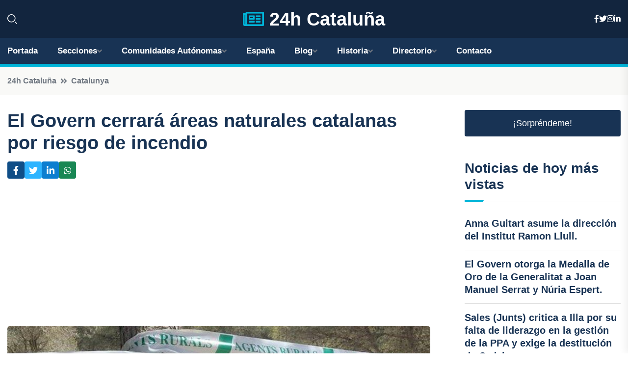

--- FILE ---
content_type: text/html; charset=UTF-8
request_url: https://24hcataluna.es/el-govern-cerrara-areas-naturales-catalanas-por-riesgo-de-incendio
body_size: 7560
content:


 <!DOCTYPE html>
<html lang="es">
<head>
	    <title>El Govern cerrará áreas naturales catalanas por riesgo de incendio</title>
		<!--meta-->
		<meta charset="UTF-8">
		<meta name="viewport" content="width=device-width, initial-scale=1, maximum-scale=5">
		<base href="https://24hcataluna.es/">
		        <meta  name="description" content="El Govern de Cataluña tomará medidas para cerrar el acceso a los parques naturales de Els Ports, Cardó-boix (Tarragona) y Cap de Creus (Girona) debido a un...">
	<!--metas-->
								
<meta property="og:type" content="article">
<meta property="og:title" content="El Govern cerrará áreas naturales catalanas por riesgo de incendio">
<meta property="og:description" content="El Govern de Cataluña tomará medidas para cerrar el acceso a los parques naturales de Els Ports, Cardó-boix (Tarragona) y Cap de Creus (Girona) debido a un...">
<meta property="og:url" content="https://24hcataluna.es/el-govern-cerrara-areas-naturales-catalanas-por-riesgo-de-incendio">
<meta property="og:site_name" content="24hcataluna.es">
<meta property="article:publisher" content="24hcataluna.es">
<meta property="article:author" content="24hcataluna.es">
<meta property="article:tag" content="Incendio">
<meta property="article:tag" content="Incendios forestales">
<meta property="article:published_time" content="2023-08-02T20:37:01+02:00">
<meta property="article:modified_time" content="2023-08-02T20:37:01+02:00">
<meta property="og:updated_time" content="2023-08-02T20:37:01+02:00">
<meta property="og:image" content="https://24hcataluna.es/imagen-aHR0cHM6Ly9pbWcuZXVyb3BhcHJlc3MuZXMvZm90b3dlYi9mb3Rvbm90aWNpYV8yMDIzMDgwMjE4NTQwN18xMjAwLmpwZw,,.jpg">
<meta property="og:image:secure_url" content="https://24hcataluna.es/imagen-aHR0cHM6Ly9pbWcuZXVyb3BhcHJlc3MuZXMvZm90b3dlYi9mb3Rvbm90aWNpYV8yMDIzMDgwMjE4NTQwN18xMjAwLmpwZw,,.jpg">
<meta property="og:image:width" content="1200">
<meta property="og:image:height" content="800">
<meta name="twitter:card" content="summary_large_image">
<meta name="twitter:description" content="El Govern de Cataluña tomará medidas para cerrar el acceso a los parques naturales de Els Ports, Cardó-boix (Tarragona) y Cap de Creus (Girona) debido a un...">
<meta name="twitter:title" content="El Govern cerrará áreas naturales catalanas por riesgo de incendio">
<meta name="twitter:site" content="24hcataluna.es">
<meta name="twitter:image" content="https://24hcataluna.es/imagen-aHR0cHM6Ly9pbWcuZXVyb3BhcHJlc3MuZXMvZm90b3dlYi9mb3Rvbm90aWNpYV8yMDIzMDgwMjE4NTQwN18xMjAwLmpwZw,,.jpg">
<meta name="twitter:creator" content="24hcataluna.es">

		<!--style-->

	

	<!--favicon-->
<link rel="apple-touch-icon" sizes="57x57" href="logos/favicon24/apple-icon-57x57.png">
<link rel="apple-touch-icon" sizes="60x60" href="logos/favicon24/apple-icon-60x60.png">
<link rel="apple-touch-icon" sizes="72x72" href="logos/favicon24/apple-icon-72x72.png">
<link rel="apple-touch-icon" sizes="76x76" href="logos/favicon24/apple-icon-76x76.png">
<link rel="apple-touch-icon" sizes="114x114" href="logos/favicon24/apple-icon-114x114.png">
<link rel="apple-touch-icon" sizes="120x120" href="logos/favicon24/apple-icon-120x120.png">
<link rel="apple-touch-icon" sizes="144x144" href="logos/favicon24/apple-icon-144x144.png">
<link rel="apple-touch-icon" sizes="152x152" href="logos/favicon24/apple-icon-152x152.png">
<link rel="apple-touch-icon" sizes="180x180" href="logos/favicon24/apple-icon-180x180.png">
<link rel="icon" type="image/png" sizes="192x192"  href="logos/favicon24/android-icon-192x192.png">
<link rel="icon" type="image/png" sizes="32x32" href="logos/favicon24/favicon-32x32.png">
<link rel="icon" type="image/png" sizes="96x96" href="logos/favicon24/favicon-96x96.png">
<link rel="icon" type="image/png" sizes="16x16" href="logos/favicon24/favicon-16x16.png">
<link rel="manifest" href="logos/favicon24/manifest.json">
<meta name="msapplication-TileColor" content="#ffffff">
<meta name="msapplication-TileImage" content="logos/favicon24/ms-icon-144x144.png">
<meta name="theme-color" content="#ffffff">


<link rel="stylesheet" href="assets/css/bootstrap.min.css">

        <link rel="stylesheet" href="assets/css/fontawesome-all.min.css">
        <link rel="stylesheet" href="assets/css/flaticon.css">
		<link rel="stylesheet" href="assets/css/default.css">
        <link rel="stylesheet" href="assets/css/style.css">
        <link rel="stylesheet" href="assets/css/responsive.css">

		<style>
			:root { --tg-primary-color: #00B4D8}




svg {
  display: block;

  margin:-5px 0 -5px;
}



.adsbygoogle, .google-auto-placed{
  display: flex;
  justify-content: center;
  align-items: center;
  min-height: 380px;

}


@media(min-width: 500px) {
  .adsbygoogle, .google-auto-placed {
  display: flex;
  justify-content: center;
  align-items: center;
  min-height: 280px;

}
}

.adsbygoogle-noablate{
  min-height: 126px!important;
}

.column-order {
  --count: 2;
  column-count: var(--count);
  column-gap: 10%;
}

.column-order>div {
  width: 100%;
}

@media screen and (max-width: 992px) {
  .column-order {
    --count: 2;
  }
}

@media screen and (max-width: 576px) {
  .column-order {
    --count: 1;
  }
}


			</style>

<script async src="https://pagead2.googlesyndication.com/pagead/js/adsbygoogle.js?client=ca-pub-8178564232918506"
     crossorigin="anonymous"></script>
<link rel="canonical" href="https://24hcataluna.es/el-govern-cerrara-areas-naturales-catalanas-por-riesgo-de-incendio">

</head><script type="application/ld+json">
{
   "@context": "https://schema.org",
   "@type": "NewsArticle",
   "url": "https://24hcataluna.es/el-govern-cerrara-areas-naturales-catalanas-por-riesgo-de-incendio",
   "publisher":{
      "@type":"Organization",
      "name":"24h Cataluña"
    
   },
   "headline": "El Govern cerrará áreas naturales catalanas por riesgo de incendio",
   "mainEntityOfPage": "https://24hcataluna.es/el-govern-cerrara-areas-naturales-catalanas-por-riesgo-de-incendio",
   "articleBody": "",
   "image":[
    ""
   ],
   "datePublished":"2023-08-02T20:37:01+02:00"
}
</script>

<script type="application/ld+json">{
    "@context": "https://schema.org/",
    "@type": "CreativeWorkSeries",
    "name": "El Govern cerrará áreas naturales catalanas por riesgo de incendio",
    "aggregateRating": {
        "@type": "AggregateRating",
        "ratingValue": "5",
        "bestRating": "5",
        "ratingCount": ""
    }}
</script>

       
                      
<body>

<!-- preloader -->
<div id="preloader">
    <div class="loader-inner">
        <div id="loader">
            <h2 id="bg-loader">24h Cataluña<span>.</span></h2>
            <h2 id="fg-loader">24h Cataluña<span>.</span></h2>
        </div>
    </div>
</div>
<!-- preloader-end -->



<!-- Scroll-top -->
<button class="scroll-top scroll-to-target" data-target="html">
    <i class="fas fa-angle-up"></i>
</button>
<!-- Scroll-top-end-->

<!-- header-area -->
<header class="header-style-five">
    <div id="header-fixed-height"></div>
    <div class="header-logo-area-three">
        <div class="container">
            <div class="row align-items-center">
                <div class="col-lg-2">
                    <div class="hl-left-side-three">
                                           <div class="header-search">
                            <a href="https://24hcataluna.es/el-govern-cerrara-areas-naturales-catalanas-por-riesgo-de-incendio#" class="search-open-btn"><i class="flaticon-search"></i></a>
                        </div>
                                            </div>
                </div>




                <div class="col-lg-8">
                    <div class="logo text-center">
                        
                    <a href="https://24hcataluna.es"><i class="far fa-newspaper" style="color: var(--tg-primary-color);"></i>&nbsp;24h Cataluña</a>
                    </div>
                </div>
                <div class="col-lg-2">
                    <div class="header-top-social">
                        <ul class="list-wrap">
                            <li><a href="#"><i class="fab fa-facebook-f"></i></a></li>
                            <li><a href="#"><i class="fab fa-twitter"></i></a></li>
                            <li><a href="#"><i class="fab fa-instagram"></i></a></li>
                            <li><a href="#"><i class="fab fa-linkedin-in"></i></a></li>
                        </ul>
                    </div>
                </div>
            </div>
        </div>
    </div>
    <div id="sticky-header" class="menu-area menu-style-two menu-style-five">
        <div class="container">
            <div class="row">
                <div class="col-12">
                    <div class="menu-wrap">
                        <div class="row align-items-center">
                      
                                <div class="logo d-none">
                                    <a href="https://24hcataluna.es">24h Cataluña</a>
                                </div>
                                <div class="navbar-wrap main-menu d-none d-lg-flex">
                                    <ul class="navigation">
                               
                    
                                    <li><a href="https://24hcataluna.es">Portada</a></li>
          
              
       
              
                        <li class="menu-item-has-children"><a href="https://24hcataluna.es/el-govern-cerrara-areas-naturales-catalanas-por-riesgo-de-incendio#">Secciones</a>
                        <ul class="sub-menu">
                          <li><a href="barcelona">Barcelona</a></li>
    <li><a href="girona">Girona</a></li>
    <li><a href="lleida">Lleida</a></li>
    <li><a href="tarragona">Tarragona</a></li>
                                 </ul>
                    
                </li>
         

                                        
                                            <li class="menu-item-has-children"><a href="https://24hcataluna.es/el-govern-cerrara-areas-naturales-catalanas-por-riesgo-de-incendio#">Comunidades Autónomas</a>
                        <ul class="sub-menu">
                             <li><a  href="https://24hespaña.es">España</a></li>
                 <li><a  href="https://24handalucia.es">Andalucía</a></li>
                 <li><a  href="https://24haragon.es">Aragón</a></li>
                 <li><a  href="https://24hasturias.es">Asturias</a></li>
                 <li><a  href="https://24hbaleares.es">Baleares</a></li>
                 <li><a  href="https://24hcanarias.es">Canarias</a></li>
                 <li><a  href="https://24hcantabria.es">Cantabria</a></li>
                 <li><a  href="https://24hcastillalamancha.es">Castilla La-Mancha</a></li>
                 <li><a  href="https://24hcastillayleon.es">Castilla y León</a></li>
                 <li><a  href="https://24hcataluna.es">Cataluña</a></li>
                 <li><a  href="https://24hextremadura.es">Extremadura</a></li>
                 <li><a  href="https://24hgalicia.es">Galicia</a></li>
                 <li><a  href="https://24hlarioja.es">La Rioja</a></li>
                 <li><a  href="https://24hmadrid.es">Madrid</a></li>
                 <li><a  href="https://24hmurcia.es">Murcia</a></li>
                 <li><a  href="https://24hnavarra.es">Navarra</a></li>
                 <li><a  href="https://24hpaisvasco.es">País Vasco</a></li>
                 <li><a  href="https://24hvalencia.es">Comunidad Valenciana</a></li>
                               </ul>
                    
                </li>
                
                                        <li><a href="https://24hespaña.es">España</a></li>
            
            <li class="menu-item-has-children"><a href="https://24hcataluna.es/blog">Blog</a>
            <ul class="sub-menu">
            
                            <li><a href="blog">Portada</a></li>

    <li><a href="blog/vinedos">Viñedos</a></li>
    
    <li><a href="blog/costa-brava">Costa Brava</a></li>
    
    <li><a href="blog/playas">Playas</a></li>
    
    <li><a href="blog/montserrat">Montserrat</a></li>
    
    <li><a href="blog/gaudi">Gaudí</a></li>
    
    <li><a href="blog/dali">Dalí</a></li>
    
    <li><a href="blog/la-sagrada-familia">La Sagrada Familia</a></li>
    
    <li><a href="blog/ruta-del-cister">Ruta del Cister</a></li>
    
    <li><a href="blog/fiestas-de-gracia">Fiestas de Gracia</a></li>
    
    <li><a href="blog/calcotadas">Calçotadas</a></li>
    
    <li><a href="blog/tarragona-romana">Tarragona romana</a></li>
    
    <li><a href="blog/pirineos">Pirineos</a></li>
    
    <li><a href="blog/cava">Cava</a></li>
    
    <li><a href="blog/barrio-gotico">Barrio Gótico</a></li>
    
    <li><a href="blog/patrimonio-de-la-humanidad">Patrimonio de la Humanidad</a></li>
    
    <li><a href="blog/sitges">Sitges</a></li>
    
    <li><a href="blog/costa-dorada">Costa Dorada</a></li>
    
    <li><a href="blog/besalu">Besalú</a></li>
    
    <li><a href="blog/girona">Girona</a></li>
    
    <li><a href="blog/santa-maria-de-poblet">Santa María de Poblet</a></li>
                        
                </ul>
                        </li>

                        <li class="menu-item-has-children"><a href="https://24hcataluna.es/historia">Historia</a>
            <ul class="sub-menu">
                        
    <li><a href="historia/edad-antigua">Edad Antigua</a></li>
    
    <li><a href="historia/edad-media">Edad Media</a></li>
    
    <li><a href="historia/edad-moderna">Edad Moderna</a></li>
    
    <li><a href="historia/edad-contemporanea">Edad Contemporánea</a></li>
    </ul></li>


<li class="menu-item-has-children"><a href="https://24hcataluna.es/el-govern-cerrara-areas-naturales-catalanas-por-riesgo-de-incendio#">Directorio</a>
                        <ul class="sub-menu">
                          <li><a href="https://24hcataluna.es/directorio/barcelona">Empresas de Barcelona</a></li>
    <li><a href="https://24hcataluna.es/directorio/girona">Empresas de Girona</a></li>
    <li><a href="https://24hcataluna.es/directorio/lleida">Empresas de Lleida</a></li>
    <li><a href="https://24hcataluna.es/directorio/tarragona">Empresas de Tarragona</a></li>
          
                       </ul>
                    
                </li>



                                        <li><a href="https://24hcataluna.es/contacto">Contacto</a></li>
                                    </ul>
                                </div>
                    
                        </div>
                        <div class="mobile-nav-toggler"><i class="fas fa-bars"></i></div>
                    </div>

                    <!-- Mobile Menu  -->
                    <div class="mobile-menu" style="height: 100% !important;">
                        <nav class="menu-box">
                            <div class="close-btn"><i class="fas fa-times"></i></div>
                            <div class="nav-logo">
                               
                            </div>
                            <div class="nav-logo d-none">
                       
                            </div>
                            <div class="mobile-search">
                                <form action="#">
                                    <input type="text" placeholder="Search here...">
                                    <button><i class="flaticon-search"></i></button>
                                </form>
                            </div>
                            <div class="menu-outer">
                                <!--Here Menu Will Come Automatically Via Javascript / Same Menu as in Header-->
                            </div>
                            <div class="social-links">
                                <ul class="clearfix list-wrap">
                                    <li><a href="#"><i class="fab fa-facebook-f"></i></a></li>
                                    <li><a href="#"><i class="fab fa-twitter"></i></a></li>
                                    <li><a href="#"><i class="fab fa-instagram"></i></a></li>
                                    <li><a href="#"><i class="fab fa-linkedin-in"></i></a></li>
                                    <li><a href="#"><i class="fab fa-youtube"></i></a></li>
                                </ul>
                            </div>
                        </nav>
                    </div>
                    <div class="menu-backdrop"></div>
                    <!-- End Mobile Menu -->
                   
                </div>
            </div>
        </div>

    </div>
   
    <!-- header-search -->
    <div class="search__popup">
        <div class="container">
            <div class="row">
                <div class="col-12">
                    <div class="search__wrapper">
                        <div class="search__close">
                            <button type="button" class="search-close-btn">
                                <svg width="18" height="18" viewBox="0 0 18 18" fill="none" xmlns="http://www.w3.org/2000/svg">
                                    <path d="M17 1L1 17" stroke="currentColor" stroke-width="1.5" stroke-linecap="round" stroke-linejoin="round"></path>
                                    <path d="M1 1L17 17" stroke="currentColor" stroke-width="1.5" stroke-linecap="round" stroke-linejoin="round"></path>
                                </svg>
                            </button>
                        </div>
                        <div class="search__form">
                            <form method="get" action="search.php">
                                <div class="search__input">
                                    <input class="search-input-field" type="text" name="q" value="" placeholder="Realiza tu búsqueda...">
                                    <input type="hidden" id="lang" name="lang" value="es">
                                    <span class="search-focus-border"></span>
                                    <button>
                                        <svg width="20" height="20" viewBox="0 0 20 20" fill="none" xmlns="http://www.w3.org/2000/svg">
                                            <path d="M9.55 18.1C14.272 18.1 18.1 14.272 18.1 9.55C18.1 4.82797 14.272 1 9.55 1C4.82797 1 1 4.82797 1 9.55C1 14.272 4.82797 18.1 9.55 18.1Z" stroke="currentColor" stroke-width="1.5" stroke-linecap="round" stroke-linejoin="round"></path>
                                            <path d="M19.0002 19.0002L17.2002 17.2002" stroke="currentColor" stroke-width="1.5" stroke-linecap="round" stroke-linejoin="round"></path>
                                        </svg>
                                    </button>
                                </div>
                            </form>
                        </div>
                    </div>
                </div>
            </div>
        </div>
    </div>
    <div class="search-popup-overlay"></div>
    <!-- header-search-end -->

  
</header>
<!-- header-area-end -->


      <main class="fix">
    <div class="breadcrumb-area">
                <div class="container">
                    <div class="row">
                        <div class="col-lg-12">
                            <div class="breadcrumb-content">
                                <nav aria-label="breadcrumb">
                                    <ol class="breadcrumb">
                                        <li class="breadcrumb-item"><a href="./">24h Cataluña</a></li>
                                        <li class="breadcrumb-item" aria-current="page"><a href="catalunya">Catalunya</a></li>
                                    </ol>
                                </nav>
                            </div>
                        </div>
                    </div>
                </div>
            </div>
      
            <section class="blog-details-area pt-30 pb-60">
                <div class="container">
                    <div class="author-inner-wrap">
                        <div class="row justify-content-center">
                            <div class="col-70">
                                <div class="blog-details-wrap">
                                    <div class="blog-details-content">
                                        <div class="blog-details-content-top">
                                            <h1 class="title">El Govern cerrará áreas naturales catalanas por riesgo de incendio</h1>
                                            <div class="bd-content-inner">
                                            



   





                                                <div class="blog-details-social">
                                                    <ul class="list-wrap">
                                                        <li>    <a aria-label="Compartir en Facebook" href="https://www.facebook.com/sharer.php?u=https://24hcataluna.es/el-govern-cerrara-areas-naturales-catalanas-por-riesgo-de-incendio">
<i class="fab fa-facebook-f"></i></a></li>
                                                        <li>    <a aria-label="Compartir en Twitter" href="https://twitter.com/share?text=El Govern cerrará áreas naturales catalanas por riesgo de incendio&url=https://24hcataluna.es/el-govern-cerrara-areas-naturales-catalanas-por-riesgo-de-incendio&hashtags=Incendio,Incendiosforestales">
<i class="fab fa-twitter"></i></a></li>
                                                        <li>    <a aria-label="Compartir en LinkedIn" href="https://www.linkedin.com/shareArticle?mini=true&url=https://24hcataluna.es/el-govern-cerrara-areas-naturales-catalanas-por-riesgo-de-incendio&title=El Govern cerrará áreas naturales catalanas por riesgo de incendio&source=24h Cataluña">
<i class="fab fa-linkedin-in"></i></a></li>
                                                        <li>    <a aria-label="Compartir en Whatsapp" href="whatsapp://send?&text=El Govern cerrará áreas naturales catalanas por riesgo de incendio https://24hcataluna.es/el-govern-cerrara-areas-naturales-catalanas-por-riesgo-de-incendio" data-action="share/whatsapp/share">
<i class="fab fa-whatsapp"></i></a></li>
                                                      
                                                    </ul>
                                                </div>
                                            </div>
                                        </div>

                                        <!-- horizontal adaptable -->
<ins class="adsbygoogle"
     style="display:block"
     data-ad-client="ca-pub-8178564232918506"
     data-ad-slot="5316597285"
     data-ad-format="inline"
     data-full-width-responsive="false"></ins>
<script>
     (adsbygoogle = window.adsbygoogle || []).push({});
</script>
                                         
                                            
                                            <div class="blog-details-thumb">
                                            <img src="https://24hcataluna.es/imagen-aHR0cHM6Ly9pbWcuZXVyb3BhcHJlc3MuZXMvZm90b3dlYi9mb3Rvbm90aWNpYV8yMDIzMDgwMjE4NTQwN184MDAuanBn.webp" width="800" height="450" alt="El Govern cerrará áreas naturales catalanas por riesgo de incendio">
                                        </div>

                                         
                
            <p>El Govern de Cataluña tomará medidas para cerrar el acceso a los parques naturales de Els Ports, Cardó-boix (Tarragona) y Cap de Creus (Girona) debido a un alto riesgo de incendios forestales. Esta restricción de acceso se implementará a partir del jueves y se activará el nivel máximo de alerta en 23 municipios de cinco comarcas catalanas.</p>

<p>Las autoridades catalanas han declarado que estas medidas se toman con el objetivo de reducir el riesgo de incendios, ya que el 90% de los fuegos en Cataluña son causados por actividades humanas. Además, se busca asegurar que no haya personas en situación vulnerable en caso de que se declare un incendio.</p>

<p>En línea con esto, también se han suspendido las autorizaciones de actividades que suponen un riesgo de incendio en los municipios afectados por el nivel máximo de alerta. En total, se han suspendido 1.792 actividades, entre ellas aquellas que implicaban el uso de sierras radiales y actividades forestales.</p>

<p>Ante esta situación de riesgo forestal, el Govern ha pedido a la población extremar las precauciones. Se espera que haya vientos intensos y humedades bajas en zonas que presentan una sequía importante, como el Empordà (Girona), la costa central de Tarragona, Tarragona y el interior de Terres de l'Ebre (Tarragona). Sin embargo, se espera que la situación mejore el domingo.</p>
                                       <div class="blog-details-bottom">
                                            <div class="row align-items-center">
                                                   
                                                    <div class="post-tags">
                                                        <h5 class="title">Tags:</h5>
                                                        <ul class="list-wrap">
                                                                               <li> <a href="tag/Incendio">Incendio</a></li>
                   
                                   
                   
                   
                                   
                                                                  <li> <a href="tag/Incendios-forestales">Incendios forestales</a></li>
                   
                                   
                   
                   
                                   
                                                              </ul>
                                       
                   </div>
                                      <div class="blog-details-bottom">
                   <div class="post-tags">
                                                        <h5 class="title">Categoría:</h5>
                                                        <ul class="list-wrap">
                                                
                   
                   <li><a  href="catalunya">Catalunya</a></li>

                   </ul>
                                       
               

                  
                                                        
                                                       
                                                    </div>
                                                </div>
                                                
                                            </div>
                                        </div>
                                    </div>
                                    </div>
                            </div>
                            <div class="col-30">
                                <div class="sidebar-wrap">
                                    <div class="sidebar-widget sidebar-widget-two">
                                    
<a class="btn btn-lg  d-block mb-5" role="button" href="rand.php" style="text-align: center;">¡Sorpréndeme!</a>

<div class="widget-title mb-30"><h6 class="title">Noticias de hoy más vistas</h6>
    <div class="section-title-line"></div>
</div>
                                        <div class="hot-post-wrap">


                                        


	        <div class="stories-post">

		
<div class="hot-post-item">
                                                <div class="hot-post-content">
    <h4 class="post-title"><a href="anna-guitart-asume-la-direccion-del-institut-ramon-llull">Anna Guitart asume la dirección del Institut Ramon Llull.</a></h4>
                                                </div>
                                            </div>
  
        </div>
       


							

		        <div class="stories-post">

		
<div class="hot-post-item">
                                                <div class="hot-post-content">
    <h4 class="post-title"><a href="el-govern-otorga-la-medalla-de-oro-de-la-generalitat-a-joan-manuel-serrat-y-nuria-espert">El Govern otorga la Medalla de Oro de la Generalitat a Joan Manuel Serrat y Núria Espert.</a></h4>
                                                </div>
                                            </div>
  
        </div>
       


							

		        <div class="stories-post">

		
<div class="hot-post-item">
                                                <div class="hot-post-content">
    <h4 class="post-title"><a href="sales-junts-critica-a-illa-por-su-falta-de-liderazgo-en-la-gestion-de-la-ppa-y-exige-la-destitucion-de-ordeig">Sales (Junts) critica a Illa por su falta de liderazgo en la gestión de la PPA y exige la destitución de Ordeig.</a></h4>
                                                </div>
                                            </div>
  
        </div>
       


							

		        <div class="stories-post">

		
<div class="hot-post-item">
                                                <div class="hot-post-content">
    <h4 class="post-title"><a href="jove-erc-critica-a-illa-por-su-escaso-liderazgo-en-la-gestion-de-la-ppa">Jové (ERC) critica a Illa por su escaso liderazgo en la gestión de la PPA.</a></h4>
                                                </div>
                                            </div>
  
        </div>
       


							

		        <div class="stories-post">

		
<div class="hot-post-item">
                                                <div class="hot-post-content">
    <h4 class="post-title"><a href="jofre-bardagi-rinde-tributo-a-serrat-y-su-legado-familiar-es-un-honor-homenajear-a-mi-padre-y-a-joan">Jofre Bardagí rinde tributo a Serrat y su legado familiar: "Es un honor homenajear a mi padre y a Joan".</a></h4>
                                                </div>
                                            </div>
  
        </div>
       


							

		        <div class="stories-post">

		
<div class="hot-post-item">
                                                <div class="hot-post-content">
    <h4 class="post-title"><a href="medicos-de-catalunya-continuan-en-huelga-de-enero-a-pesar-del-pacto-preliminar-sobre-el-nuevo-estatuto-marco">Médicos de Catalunya continúan en huelga de enero a pesar del pacto preliminar sobre el nuevo Estatuto Marco.</a></h4>
                                                </div>
                                            </div>
  
        </div>
       


							

		        <div class="stories-post">

		
<div class="hot-post-item">
                                                <div class="hot-post-content">
    <h4 class="post-title"><a href="serrat-celebra-la-medalla-de-oro-de-la-generalitat-como-un-verdadero-reconocimiento-del-pueblo">Serrat celebra la Medalla de Oro de la Generalitat como un verdadero reconocimiento del pueblo.</a></h4>
                                                </div>
                                            </div>
  
        </div>
       


							

		        <div class="stories-post">

		
<div class="hot-post-item">
                                                <div class="hot-post-content">
    <h4 class="post-title"><a href="cataluna-busca-activamente-unirse-al-nuevo-billete-unico-propuesto-por-el-gobierno">Cataluña busca activamente unirse al nuevo billete único propuesto por el Gobierno.</a></h4>
                                                </div>
                                            </div>
  
        </div>
       


							

				
         
   
		
         
 
<!-- vertical adaptable -->
<ins class="adsbygoogle"
     style="display:block"
     data-ad-client="ca-pub-8178564232918506"
     data-ad-slot="5320019560"
     data-ad-format="inline"
     data-full-width-responsive="false"></ins>
<script>
     (adsbygoogle = window.adsbygoogle || []).push({});
</script>     
  
            
 </div>
                                    </div>
                                    
                                    <div class="sidebar-widget sidebar-widget-two">
                                        <div class="sidebar-newsletter">
                                            <div class="icon"><i class="flaticon-envelope"></i></div>
                                            <h4 class="title">Newsletter</h4>
                                            <p>Entérate de las últimas noticias cómodamente desde tu mail.</p>
                                            <div class="sidebar-newsletter-form-two">
                                                <form method="post" action="newsletter">
                                                    <div class="form-grp">
                                                        <input type="text" id="nombre" name="nombre" placeholder="Escribe tu Nombre" required>
                                                        <input type="email" id="email" name="email" placeholder="Escribe tu e-mail" class="mt-2" required>
                                                        <button type="submit" class="btn">Suscríbete</button>
                                                    </div>
                                                    <div class="form-check">
                                                        <input type="checkbox" class="form-check-input" id="checkbox" required>
                                                        <label for="checkbox">Estoy de acuerdo con los términos y condiciones</label>
                                      
                                                        <input type="text" class="form-control" id="foo" name="foo" style="display: none;">

                                                    </div>
                                                </form>
                                            </div>
                                        </div>
                                    </div>    

                                                  
                                </div>
                            </div>
                        </div>
                    </div>
                </div>
            </section>    


     

     
   
    
        </div>  </div>  </div>
      
        
        

                    <!-- newsletter-area -->
            <section class="newsletter-area-three">
                <div class="container">
                    <div class="row">
                        <div class="col-lg-12">
                            <div class="newsletter-wrap-three">
                                <div class="newsletter-content">
                                    <h2 class="title">Suscríbete a nuestro Newsletter</h2>
                                </div>
                                <div class="newsletter-form">
                                <form method="post" action="./newsletter">
                                        <div class="form-grp">
                                        <input type="text" name="nombre" placeholder="Nombre" required>
                                        </div>
                                        <div class="form-grp">
                                        <input type="email" name="email" placeholder="E-mail"  required>
                                        </div>
                                        <input type="text" class="form-control" name="foo" style="display: none;">
                                        <button type="submit" class="btn">Enviar</button>
                                    </form>
                                </div>
                                <div class="newsletter-social">
                                    <h4 class="title">Síguenos:</h4>
                                    <ul class="list-wrap">
                                        <li><a href="#"><i class="fab fa-facebook-f"></i></a></li>
                                        <li><a href="#"><i class="fab fa-twitter"></i></a></li>
                                        <li><a href="#"><i class="fab fa-instagram"></i></a></li>
                                        <li><a href="#"><i class="fab fa-linkedin-in"></i></a></li>
                                    </ul>
                                </div>
                            </div>
                        </div>
                    </div>
                </div>
            </section>
            <!-- newsletter-area-end -->

        </main>
        <!-- main-area-end -->


        <!-- footer-area -->
        <footer>
            <div class="footer-area">
                <div class="footer-top">
                    <div class="container">
                        <div class="row">
                            <div class="col-lg-6 col-md-7">
                                <div class="footer-widget">
                                <h4 class="fw-title">24h Cataluña</h4>
                                    <div class="footer-content">
                                    </div>
                                </div>
                            </div>
      
                            <div class="col-lg-6 col-md-4 col-sm-6">
                                <div class="footer-widget">
                                    <h4 class="fw-title">Legal</h4>
                                    <div class="footer-link-wrap">
                                        <ul class="list-wrap">
                                        <li><a href="aviso-legal.html">Aviso Legal</a></li>
        <li><a href="politica-de-cookies.html">Política de Cookies</a></li>
        <li><a href="politica-de-privacidad.html">Política de Privacidad</a></li>
        <li><a href="contacto">Contacto</a></li>
                                        </ul>
                                    </div>
                                </div>
                            </div>
                         
                        </div>
                    </div>
                </div>
                <div class="footer-bottom">
                    <div class="container">
                        <div class="row">
                            <div class="col-md-9">
                                <div class="footer-bottom-menu">
                                    <ul class="list-wrap">

                

        <li><a rel="nofollow noopener noreferrer" href="privacy" target="_blank">Privacy policy</a> </li>  
        <li><a href="https://agentetutor.ai/" target="_blank">Agente tutor</a> </li>  

                                   
                                    </ul>
                                </div>
                            </div>
                            <div class="col-md-3">
                                <div class="copyright-text">
                                    <p>Copyright &copy; 2025 24h Cataluña</p>
                                </div>
                            </div>
                        </div>
                    </div>
                </div>
            </div>
        </footer>


   
    




    <script src="assets/js/vendor/jquery-3.6.0.min.js"></script>
        <script src="assets/js/bootstrap.min.js"></script>





        <script src="assets/js/main.js"></script>






  <script defer src="https://static.cloudflareinsights.com/beacon.min.js/vcd15cbe7772f49c399c6a5babf22c1241717689176015" integrity="sha512-ZpsOmlRQV6y907TI0dKBHq9Md29nnaEIPlkf84rnaERnq6zvWvPUqr2ft8M1aS28oN72PdrCzSjY4U6VaAw1EQ==" data-cf-beacon='{"version":"2024.11.0","token":"10984366c6214331b43af4a2d2f50114","r":1,"server_timing":{"name":{"cfCacheStatus":true,"cfEdge":true,"cfExtPri":true,"cfL4":true,"cfOrigin":true,"cfSpeedBrain":true},"location_startswith":null}}' crossorigin="anonymous"></script>
</body>




</html>

--- FILE ---
content_type: text/html; charset=utf-8
request_url: https://www.google.com/recaptcha/api2/aframe
body_size: 267
content:
<!DOCTYPE HTML><html><head><meta http-equiv="content-type" content="text/html; charset=UTF-8"></head><body><script nonce="yt-McGiF1p9ST8XvFGy1hQ">/** Anti-fraud and anti-abuse applications only. See google.com/recaptcha */ try{var clients={'sodar':'https://pagead2.googlesyndication.com/pagead/sodar?'};window.addEventListener("message",function(a){try{if(a.source===window.parent){var b=JSON.parse(a.data);var c=clients[b['id']];if(c){var d=document.createElement('img');d.src=c+b['params']+'&rc='+(localStorage.getItem("rc::a")?sessionStorage.getItem("rc::b"):"");window.document.body.appendChild(d);sessionStorage.setItem("rc::e",parseInt(sessionStorage.getItem("rc::e")||0)+1);localStorage.setItem("rc::h",'1769123424639');}}}catch(b){}});window.parent.postMessage("_grecaptcha_ready", "*");}catch(b){}</script></body></html>